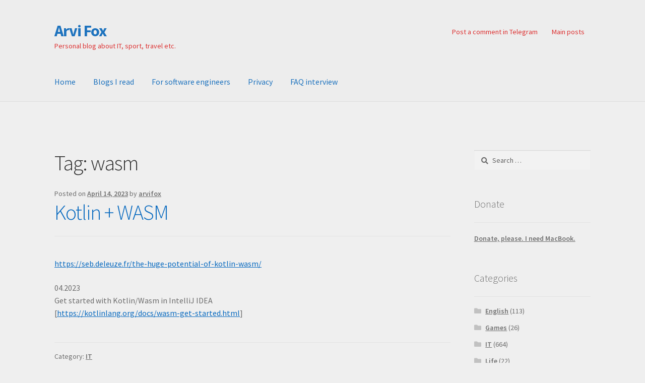

--- FILE ---
content_type: text/html; charset=UTF-8
request_url: http://www.arvifox.com/tag/wasm/
body_size: 11150
content:
<!doctype html>
<html lang="en-US">
<head>
<meta charset="UTF-8">
<meta name="viewport" content="width=device-width, initial-scale=1">
<link rel="profile" href="http://gmpg.org/xfn/11">
<link rel="pingback" href="http://www.arvifox.com/xmlrpc.php">

<title>wasm &#8211; Arvi Fox</title>
<meta name='robots' content='max-image-preview:large' />
	<style>img:is([sizes="auto" i], [sizes^="auto," i]) { contain-intrinsic-size: 3000px 1500px }</style>
	<link rel='dns-prefetch' href='//fonts.googleapis.com' />
<link rel="alternate" type="application/rss+xml" title="Arvi Fox &raquo; Feed" href="http://www.arvifox.com/feed/" />
<link rel="alternate" type="application/rss+xml" title="Arvi Fox &raquo; Comments Feed" href="http://www.arvifox.com/comments/feed/" />
<link rel="alternate" type="application/rss+xml" title="Arvi Fox &raquo; wasm Tag Feed" href="http://www.arvifox.com/tag/wasm/feed/" />
<script>
window._wpemojiSettings = {"baseUrl":"https:\/\/s.w.org\/images\/core\/emoji\/16.0.1\/72x72\/","ext":".png","svgUrl":"https:\/\/s.w.org\/images\/core\/emoji\/16.0.1\/svg\/","svgExt":".svg","source":{"concatemoji":"http:\/\/www.arvifox.com\/wp-includes\/js\/wp-emoji-release.min.js?ver=6.8.3"}};
/*! This file is auto-generated */
!function(s,n){var o,i,e;function c(e){try{var t={supportTests:e,timestamp:(new Date).valueOf()};sessionStorage.setItem(o,JSON.stringify(t))}catch(e){}}function p(e,t,n){e.clearRect(0,0,e.canvas.width,e.canvas.height),e.fillText(t,0,0);var t=new Uint32Array(e.getImageData(0,0,e.canvas.width,e.canvas.height).data),a=(e.clearRect(0,0,e.canvas.width,e.canvas.height),e.fillText(n,0,0),new Uint32Array(e.getImageData(0,0,e.canvas.width,e.canvas.height).data));return t.every(function(e,t){return e===a[t]})}function u(e,t){e.clearRect(0,0,e.canvas.width,e.canvas.height),e.fillText(t,0,0);for(var n=e.getImageData(16,16,1,1),a=0;a<n.data.length;a++)if(0!==n.data[a])return!1;return!0}function f(e,t,n,a){switch(t){case"flag":return n(e,"\ud83c\udff3\ufe0f\u200d\u26a7\ufe0f","\ud83c\udff3\ufe0f\u200b\u26a7\ufe0f")?!1:!n(e,"\ud83c\udde8\ud83c\uddf6","\ud83c\udde8\u200b\ud83c\uddf6")&&!n(e,"\ud83c\udff4\udb40\udc67\udb40\udc62\udb40\udc65\udb40\udc6e\udb40\udc67\udb40\udc7f","\ud83c\udff4\u200b\udb40\udc67\u200b\udb40\udc62\u200b\udb40\udc65\u200b\udb40\udc6e\u200b\udb40\udc67\u200b\udb40\udc7f");case"emoji":return!a(e,"\ud83e\udedf")}return!1}function g(e,t,n,a){var r="undefined"!=typeof WorkerGlobalScope&&self instanceof WorkerGlobalScope?new OffscreenCanvas(300,150):s.createElement("canvas"),o=r.getContext("2d",{willReadFrequently:!0}),i=(o.textBaseline="top",o.font="600 32px Arial",{});return e.forEach(function(e){i[e]=t(o,e,n,a)}),i}function t(e){var t=s.createElement("script");t.src=e,t.defer=!0,s.head.appendChild(t)}"undefined"!=typeof Promise&&(o="wpEmojiSettingsSupports",i=["flag","emoji"],n.supports={everything:!0,everythingExceptFlag:!0},e=new Promise(function(e){s.addEventListener("DOMContentLoaded",e,{once:!0})}),new Promise(function(t){var n=function(){try{var e=JSON.parse(sessionStorage.getItem(o));if("object"==typeof e&&"number"==typeof e.timestamp&&(new Date).valueOf()<e.timestamp+604800&&"object"==typeof e.supportTests)return e.supportTests}catch(e){}return null}();if(!n){if("undefined"!=typeof Worker&&"undefined"!=typeof OffscreenCanvas&&"undefined"!=typeof URL&&URL.createObjectURL&&"undefined"!=typeof Blob)try{var e="postMessage("+g.toString()+"("+[JSON.stringify(i),f.toString(),p.toString(),u.toString()].join(",")+"));",a=new Blob([e],{type:"text/javascript"}),r=new Worker(URL.createObjectURL(a),{name:"wpTestEmojiSupports"});return void(r.onmessage=function(e){c(n=e.data),r.terminate(),t(n)})}catch(e){}c(n=g(i,f,p,u))}t(n)}).then(function(e){for(var t in e)n.supports[t]=e[t],n.supports.everything=n.supports.everything&&n.supports[t],"flag"!==t&&(n.supports.everythingExceptFlag=n.supports.everythingExceptFlag&&n.supports[t]);n.supports.everythingExceptFlag=n.supports.everythingExceptFlag&&!n.supports.flag,n.DOMReady=!1,n.readyCallback=function(){n.DOMReady=!0}}).then(function(){return e}).then(function(){var e;n.supports.everything||(n.readyCallback(),(e=n.source||{}).concatemoji?t(e.concatemoji):e.wpemoji&&e.twemoji&&(t(e.twemoji),t(e.wpemoji)))}))}((window,document),window._wpemojiSettings);
</script>
<style id='wp-emoji-styles-inline-css'>

	img.wp-smiley, img.emoji {
		display: inline !important;
		border: none !important;
		box-shadow: none !important;
		height: 1em !important;
		width: 1em !important;
		margin: 0 0.07em !important;
		vertical-align: -0.1em !important;
		background: none !important;
		padding: 0 !important;
	}
</style>
<link rel='stylesheet' id='wp-block-library-css' href='http://www.arvifox.com/wp-includes/css/dist/block-library/style.min.css?ver=6.8.3' media='all' />
<style id='wp-block-library-theme-inline-css'>
.wp-block-audio :where(figcaption){color:#555;font-size:13px;text-align:center}.is-dark-theme .wp-block-audio :where(figcaption){color:#ffffffa6}.wp-block-audio{margin:0 0 1em}.wp-block-code{border:1px solid #ccc;border-radius:4px;font-family:Menlo,Consolas,monaco,monospace;padding:.8em 1em}.wp-block-embed :where(figcaption){color:#555;font-size:13px;text-align:center}.is-dark-theme .wp-block-embed :where(figcaption){color:#ffffffa6}.wp-block-embed{margin:0 0 1em}.blocks-gallery-caption{color:#555;font-size:13px;text-align:center}.is-dark-theme .blocks-gallery-caption{color:#ffffffa6}:root :where(.wp-block-image figcaption){color:#555;font-size:13px;text-align:center}.is-dark-theme :root :where(.wp-block-image figcaption){color:#ffffffa6}.wp-block-image{margin:0 0 1em}.wp-block-pullquote{border-bottom:4px solid;border-top:4px solid;color:currentColor;margin-bottom:1.75em}.wp-block-pullquote cite,.wp-block-pullquote footer,.wp-block-pullquote__citation{color:currentColor;font-size:.8125em;font-style:normal;text-transform:uppercase}.wp-block-quote{border-left:.25em solid;margin:0 0 1.75em;padding-left:1em}.wp-block-quote cite,.wp-block-quote footer{color:currentColor;font-size:.8125em;font-style:normal;position:relative}.wp-block-quote:where(.has-text-align-right){border-left:none;border-right:.25em solid;padding-left:0;padding-right:1em}.wp-block-quote:where(.has-text-align-center){border:none;padding-left:0}.wp-block-quote.is-large,.wp-block-quote.is-style-large,.wp-block-quote:where(.is-style-plain){border:none}.wp-block-search .wp-block-search__label{font-weight:700}.wp-block-search__button{border:1px solid #ccc;padding:.375em .625em}:where(.wp-block-group.has-background){padding:1.25em 2.375em}.wp-block-separator.has-css-opacity{opacity:.4}.wp-block-separator{border:none;border-bottom:2px solid;margin-left:auto;margin-right:auto}.wp-block-separator.has-alpha-channel-opacity{opacity:1}.wp-block-separator:not(.is-style-wide):not(.is-style-dots){width:100px}.wp-block-separator.has-background:not(.is-style-dots){border-bottom:none;height:1px}.wp-block-separator.has-background:not(.is-style-wide):not(.is-style-dots){height:2px}.wp-block-table{margin:0 0 1em}.wp-block-table td,.wp-block-table th{word-break:normal}.wp-block-table :where(figcaption){color:#555;font-size:13px;text-align:center}.is-dark-theme .wp-block-table :where(figcaption){color:#ffffffa6}.wp-block-video :where(figcaption){color:#555;font-size:13px;text-align:center}.is-dark-theme .wp-block-video :where(figcaption){color:#ffffffa6}.wp-block-video{margin:0 0 1em}:root :where(.wp-block-template-part.has-background){margin-bottom:0;margin-top:0;padding:1.25em 2.375em}
</style>
<style id='classic-theme-styles-inline-css'>
/*! This file is auto-generated */
.wp-block-button__link{color:#fff;background-color:#32373c;border-radius:9999px;box-shadow:none;text-decoration:none;padding:calc(.667em + 2px) calc(1.333em + 2px);font-size:1.125em}.wp-block-file__button{background:#32373c;color:#fff;text-decoration:none}
</style>
<link rel='stylesheet' id='storefront-gutenberg-blocks-css' href='http://www.arvifox.com/wp-content/themes/storefront/assets/css/base/gutenberg-blocks.css?ver=4.6.1' media='all' />
<style id='storefront-gutenberg-blocks-inline-css'>

				.wp-block-button__link:not(.has-text-color) {
					color: #333333;
				}

				.wp-block-button__link:not(.has-text-color):hover,
				.wp-block-button__link:not(.has-text-color):focus,
				.wp-block-button__link:not(.has-text-color):active {
					color: #333333;
				}

				.wp-block-button__link:not(.has-background) {
					background-color: #eeeeee;
				}

				.wp-block-button__link:not(.has-background):hover,
				.wp-block-button__link:not(.has-background):focus,
				.wp-block-button__link:not(.has-background):active {
					border-color: #d5d5d5;
					background-color: #d5d5d5;
				}

				.wc-block-grid__products .wc-block-grid__product .wp-block-button__link {
					background-color: #eeeeee;
					border-color: #eeeeee;
					color: #333333;
				}

				.wp-block-quote footer,
				.wp-block-quote cite,
				.wp-block-quote__citation {
					color: #6d6d6d;
				}

				.wp-block-pullquote cite,
				.wp-block-pullquote footer,
				.wp-block-pullquote__citation {
					color: #6d6d6d;
				}

				.wp-block-image figcaption {
					color: #6d6d6d;
				}

				.wp-block-separator.is-style-dots::before {
					color: #333333;
				}

				.wp-block-file a.wp-block-file__button {
					color: #333333;
					background-color: #eeeeee;
					border-color: #eeeeee;
				}

				.wp-block-file a.wp-block-file__button:hover,
				.wp-block-file a.wp-block-file__button:focus,
				.wp-block-file a.wp-block-file__button:active {
					color: #333333;
					background-color: #d5d5d5;
				}

				.wp-block-code,
				.wp-block-preformatted pre {
					color: #6d6d6d;
				}

				.wp-block-table:not( .has-background ):not( .is-style-stripes ) tbody tr:nth-child(2n) td {
					background-color: #ededed;
				}

				.wp-block-cover .wp-block-cover__inner-container h1:not(.has-text-color),
				.wp-block-cover .wp-block-cover__inner-container h2:not(.has-text-color),
				.wp-block-cover .wp-block-cover__inner-container h3:not(.has-text-color),
				.wp-block-cover .wp-block-cover__inner-container h4:not(.has-text-color),
				.wp-block-cover .wp-block-cover__inner-container h5:not(.has-text-color),
				.wp-block-cover .wp-block-cover__inner-container h6:not(.has-text-color) {
					color: #000000;
				}

				.wc-block-components-price-slider__range-input-progress,
				.rtl .wc-block-components-price-slider__range-input-progress {
					--range-color: #0769bf;
				}

				/* Target only IE11 */
				@media all and (-ms-high-contrast: none), (-ms-high-contrast: active) {
					.wc-block-components-price-slider__range-input-progress {
						background: #0769bf;
					}
				}

				.wc-block-components-button:not(.is-link) {
					background-color: #333333;
					color: #ffffff;
				}

				.wc-block-components-button:not(.is-link):hover,
				.wc-block-components-button:not(.is-link):focus,
				.wc-block-components-button:not(.is-link):active {
					background-color: #1a1a1a;
					color: #ffffff;
				}

				.wc-block-components-button:not(.is-link):disabled {
					background-color: #333333;
					color: #ffffff;
				}

				.wc-block-cart__submit-container {
					background-color: #efefef;
				}

				.wc-block-cart__submit-container::before {
					color: rgba(204,204,204,0.5);
				}

				.wc-block-components-order-summary-item__quantity {
					background-color: #efefef;
					border-color: #6d6d6d;
					box-shadow: 0 0 0 2px #efefef;
					color: #6d6d6d;
				}
			
</style>
<style id='global-styles-inline-css'>
:root{--wp--preset--aspect-ratio--square: 1;--wp--preset--aspect-ratio--4-3: 4/3;--wp--preset--aspect-ratio--3-4: 3/4;--wp--preset--aspect-ratio--3-2: 3/2;--wp--preset--aspect-ratio--2-3: 2/3;--wp--preset--aspect-ratio--16-9: 16/9;--wp--preset--aspect-ratio--9-16: 9/16;--wp--preset--color--black: #000000;--wp--preset--color--cyan-bluish-gray: #abb8c3;--wp--preset--color--white: #ffffff;--wp--preset--color--pale-pink: #f78da7;--wp--preset--color--vivid-red: #cf2e2e;--wp--preset--color--luminous-vivid-orange: #ff6900;--wp--preset--color--luminous-vivid-amber: #fcb900;--wp--preset--color--light-green-cyan: #7bdcb5;--wp--preset--color--vivid-green-cyan: #00d084;--wp--preset--color--pale-cyan-blue: #8ed1fc;--wp--preset--color--vivid-cyan-blue: #0693e3;--wp--preset--color--vivid-purple: #9b51e0;--wp--preset--gradient--vivid-cyan-blue-to-vivid-purple: linear-gradient(135deg,rgba(6,147,227,1) 0%,rgb(155,81,224) 100%);--wp--preset--gradient--light-green-cyan-to-vivid-green-cyan: linear-gradient(135deg,rgb(122,220,180) 0%,rgb(0,208,130) 100%);--wp--preset--gradient--luminous-vivid-amber-to-luminous-vivid-orange: linear-gradient(135deg,rgba(252,185,0,1) 0%,rgba(255,105,0,1) 100%);--wp--preset--gradient--luminous-vivid-orange-to-vivid-red: linear-gradient(135deg,rgba(255,105,0,1) 0%,rgb(207,46,46) 100%);--wp--preset--gradient--very-light-gray-to-cyan-bluish-gray: linear-gradient(135deg,rgb(238,238,238) 0%,rgb(169,184,195) 100%);--wp--preset--gradient--cool-to-warm-spectrum: linear-gradient(135deg,rgb(74,234,220) 0%,rgb(151,120,209) 20%,rgb(207,42,186) 40%,rgb(238,44,130) 60%,rgb(251,105,98) 80%,rgb(254,248,76) 100%);--wp--preset--gradient--blush-light-purple: linear-gradient(135deg,rgb(255,206,236) 0%,rgb(152,150,240) 100%);--wp--preset--gradient--blush-bordeaux: linear-gradient(135deg,rgb(254,205,165) 0%,rgb(254,45,45) 50%,rgb(107,0,62) 100%);--wp--preset--gradient--luminous-dusk: linear-gradient(135deg,rgb(255,203,112) 0%,rgb(199,81,192) 50%,rgb(65,88,208) 100%);--wp--preset--gradient--pale-ocean: linear-gradient(135deg,rgb(255,245,203) 0%,rgb(182,227,212) 50%,rgb(51,167,181) 100%);--wp--preset--gradient--electric-grass: linear-gradient(135deg,rgb(202,248,128) 0%,rgb(113,206,126) 100%);--wp--preset--gradient--midnight: linear-gradient(135deg,rgb(2,3,129) 0%,rgb(40,116,252) 100%);--wp--preset--font-size--small: 14px;--wp--preset--font-size--medium: 23px;--wp--preset--font-size--large: 26px;--wp--preset--font-size--x-large: 42px;--wp--preset--font-size--normal: 16px;--wp--preset--font-size--huge: 37px;--wp--preset--spacing--20: 0.44rem;--wp--preset--spacing--30: 0.67rem;--wp--preset--spacing--40: 1rem;--wp--preset--spacing--50: 1.5rem;--wp--preset--spacing--60: 2.25rem;--wp--preset--spacing--70: 3.38rem;--wp--preset--spacing--80: 5.06rem;--wp--preset--shadow--natural: 6px 6px 9px rgba(0, 0, 0, 0.2);--wp--preset--shadow--deep: 12px 12px 50px rgba(0, 0, 0, 0.4);--wp--preset--shadow--sharp: 6px 6px 0px rgba(0, 0, 0, 0.2);--wp--preset--shadow--outlined: 6px 6px 0px -3px rgba(255, 255, 255, 1), 6px 6px rgba(0, 0, 0, 1);--wp--preset--shadow--crisp: 6px 6px 0px rgba(0, 0, 0, 1);}:root :where(.is-layout-flow) > :first-child{margin-block-start: 0;}:root :where(.is-layout-flow) > :last-child{margin-block-end: 0;}:root :where(.is-layout-flow) > *{margin-block-start: 24px;margin-block-end: 0;}:root :where(.is-layout-constrained) > :first-child{margin-block-start: 0;}:root :where(.is-layout-constrained) > :last-child{margin-block-end: 0;}:root :where(.is-layout-constrained) > *{margin-block-start: 24px;margin-block-end: 0;}:root :where(.is-layout-flex){gap: 24px;}:root :where(.is-layout-grid){gap: 24px;}body .is-layout-flex{display: flex;}.is-layout-flex{flex-wrap: wrap;align-items: center;}.is-layout-flex > :is(*, div){margin: 0;}body .is-layout-grid{display: grid;}.is-layout-grid > :is(*, div){margin: 0;}.has-black-color{color: var(--wp--preset--color--black) !important;}.has-cyan-bluish-gray-color{color: var(--wp--preset--color--cyan-bluish-gray) !important;}.has-white-color{color: var(--wp--preset--color--white) !important;}.has-pale-pink-color{color: var(--wp--preset--color--pale-pink) !important;}.has-vivid-red-color{color: var(--wp--preset--color--vivid-red) !important;}.has-luminous-vivid-orange-color{color: var(--wp--preset--color--luminous-vivid-orange) !important;}.has-luminous-vivid-amber-color{color: var(--wp--preset--color--luminous-vivid-amber) !important;}.has-light-green-cyan-color{color: var(--wp--preset--color--light-green-cyan) !important;}.has-vivid-green-cyan-color{color: var(--wp--preset--color--vivid-green-cyan) !important;}.has-pale-cyan-blue-color{color: var(--wp--preset--color--pale-cyan-blue) !important;}.has-vivid-cyan-blue-color{color: var(--wp--preset--color--vivid-cyan-blue) !important;}.has-vivid-purple-color{color: var(--wp--preset--color--vivid-purple) !important;}.has-black-background-color{background-color: var(--wp--preset--color--black) !important;}.has-cyan-bluish-gray-background-color{background-color: var(--wp--preset--color--cyan-bluish-gray) !important;}.has-white-background-color{background-color: var(--wp--preset--color--white) !important;}.has-pale-pink-background-color{background-color: var(--wp--preset--color--pale-pink) !important;}.has-vivid-red-background-color{background-color: var(--wp--preset--color--vivid-red) !important;}.has-luminous-vivid-orange-background-color{background-color: var(--wp--preset--color--luminous-vivid-orange) !important;}.has-luminous-vivid-amber-background-color{background-color: var(--wp--preset--color--luminous-vivid-amber) !important;}.has-light-green-cyan-background-color{background-color: var(--wp--preset--color--light-green-cyan) !important;}.has-vivid-green-cyan-background-color{background-color: var(--wp--preset--color--vivid-green-cyan) !important;}.has-pale-cyan-blue-background-color{background-color: var(--wp--preset--color--pale-cyan-blue) !important;}.has-vivid-cyan-blue-background-color{background-color: var(--wp--preset--color--vivid-cyan-blue) !important;}.has-vivid-purple-background-color{background-color: var(--wp--preset--color--vivid-purple) !important;}.has-black-border-color{border-color: var(--wp--preset--color--black) !important;}.has-cyan-bluish-gray-border-color{border-color: var(--wp--preset--color--cyan-bluish-gray) !important;}.has-white-border-color{border-color: var(--wp--preset--color--white) !important;}.has-pale-pink-border-color{border-color: var(--wp--preset--color--pale-pink) !important;}.has-vivid-red-border-color{border-color: var(--wp--preset--color--vivid-red) !important;}.has-luminous-vivid-orange-border-color{border-color: var(--wp--preset--color--luminous-vivid-orange) !important;}.has-luminous-vivid-amber-border-color{border-color: var(--wp--preset--color--luminous-vivid-amber) !important;}.has-light-green-cyan-border-color{border-color: var(--wp--preset--color--light-green-cyan) !important;}.has-vivid-green-cyan-border-color{border-color: var(--wp--preset--color--vivid-green-cyan) !important;}.has-pale-cyan-blue-border-color{border-color: var(--wp--preset--color--pale-cyan-blue) !important;}.has-vivid-cyan-blue-border-color{border-color: var(--wp--preset--color--vivid-cyan-blue) !important;}.has-vivid-purple-border-color{border-color: var(--wp--preset--color--vivid-purple) !important;}.has-vivid-cyan-blue-to-vivid-purple-gradient-background{background: var(--wp--preset--gradient--vivid-cyan-blue-to-vivid-purple) !important;}.has-light-green-cyan-to-vivid-green-cyan-gradient-background{background: var(--wp--preset--gradient--light-green-cyan-to-vivid-green-cyan) !important;}.has-luminous-vivid-amber-to-luminous-vivid-orange-gradient-background{background: var(--wp--preset--gradient--luminous-vivid-amber-to-luminous-vivid-orange) !important;}.has-luminous-vivid-orange-to-vivid-red-gradient-background{background: var(--wp--preset--gradient--luminous-vivid-orange-to-vivid-red) !important;}.has-very-light-gray-to-cyan-bluish-gray-gradient-background{background: var(--wp--preset--gradient--very-light-gray-to-cyan-bluish-gray) !important;}.has-cool-to-warm-spectrum-gradient-background{background: var(--wp--preset--gradient--cool-to-warm-spectrum) !important;}.has-blush-light-purple-gradient-background{background: var(--wp--preset--gradient--blush-light-purple) !important;}.has-blush-bordeaux-gradient-background{background: var(--wp--preset--gradient--blush-bordeaux) !important;}.has-luminous-dusk-gradient-background{background: var(--wp--preset--gradient--luminous-dusk) !important;}.has-pale-ocean-gradient-background{background: var(--wp--preset--gradient--pale-ocean) !important;}.has-electric-grass-gradient-background{background: var(--wp--preset--gradient--electric-grass) !important;}.has-midnight-gradient-background{background: var(--wp--preset--gradient--midnight) !important;}.has-small-font-size{font-size: var(--wp--preset--font-size--small) !important;}.has-medium-font-size{font-size: var(--wp--preset--font-size--medium) !important;}.has-large-font-size{font-size: var(--wp--preset--font-size--large) !important;}.has-x-large-font-size{font-size: var(--wp--preset--font-size--x-large) !important;}
:root :where(.wp-block-pullquote){font-size: 1.5em;line-height: 1.6;}
</style>
<link rel='stylesheet' id='storefront-style-css' href='http://www.arvifox.com/wp-content/themes/storefront/style.css?ver=4.6.1' media='all' />
<style id='storefront-style-inline-css'>

			.main-navigation ul li a,
			.site-title a,
			ul.menu li a,
			.site-branding h1 a,
			button.menu-toggle,
			button.menu-toggle:hover,
			.handheld-navigation .dropdown-toggle {
				color: #1e73be;
			}

			button.menu-toggle,
			button.menu-toggle:hover {
				border-color: #1e73be;
			}

			.main-navigation ul li a:hover,
			.main-navigation ul li:hover > a,
			.site-title a:hover,
			.site-header ul.menu li.current-menu-item > a {
				color: #5fb4ff;
			}

			table:not( .has-background ) th {
				background-color: #e8e8e8;
			}

			table:not( .has-background ) tbody td {
				background-color: #ededed;
			}

			table:not( .has-background ) tbody tr:nth-child(2n) td,
			fieldset,
			fieldset legend {
				background-color: #ebebeb;
			}

			.site-header,
			.secondary-navigation ul ul,
			.main-navigation ul.menu > li.menu-item-has-children:after,
			.secondary-navigation ul.menu ul,
			.storefront-handheld-footer-bar,
			.storefront-handheld-footer-bar ul li > a,
			.storefront-handheld-footer-bar ul li.search .site-search,
			button.menu-toggle,
			button.menu-toggle:hover {
				background-color: #ededed;
			}

			p.site-description,
			.site-header,
			.storefront-handheld-footer-bar {
				color: #dd3333;
			}

			button.menu-toggle:after,
			button.menu-toggle:before,
			button.menu-toggle span:before {
				background-color: #1e73be;
			}

			h1, h2, h3, h4, h5, h6, .wc-block-grid__product-title {
				color: #333333;
			}

			.widget h1 {
				border-bottom-color: #333333;
			}

			body,
			.secondary-navigation a {
				color: #6d6d6d;
			}

			.widget-area .widget a,
			.hentry .entry-header .posted-on a,
			.hentry .entry-header .post-author a,
			.hentry .entry-header .post-comments a,
			.hentry .entry-header .byline a {
				color: #727272;
			}

			a {
				color: #0769bf;
			}

			a:focus,
			button:focus,
			.button.alt:focus,
			input:focus,
			textarea:focus,
			input[type="button"]:focus,
			input[type="reset"]:focus,
			input[type="submit"]:focus,
			input[type="email"]:focus,
			input[type="tel"]:focus,
			input[type="url"]:focus,
			input[type="password"]:focus,
			input[type="search"]:focus {
				outline-color: #0769bf;
			}

			button, input[type="button"], input[type="reset"], input[type="submit"], .button, .widget a.button {
				background-color: #eeeeee;
				border-color: #eeeeee;
				color: #333333;
			}

			button:hover, input[type="button"]:hover, input[type="reset"]:hover, input[type="submit"]:hover, .button:hover, .widget a.button:hover {
				background-color: #d5d5d5;
				border-color: #d5d5d5;
				color: #333333;
			}

			button.alt, input[type="button"].alt, input[type="reset"].alt, input[type="submit"].alt, .button.alt, .widget-area .widget a.button.alt {
				background-color: #333333;
				border-color: #333333;
				color: #ffffff;
			}

			button.alt:hover, input[type="button"].alt:hover, input[type="reset"].alt:hover, input[type="submit"].alt:hover, .button.alt:hover, .widget-area .widget a.button.alt:hover {
				background-color: #1a1a1a;
				border-color: #1a1a1a;
				color: #ffffff;
			}

			.pagination .page-numbers li .page-numbers.current {
				background-color: #d6d6d6;
				color: #636363;
			}

			#comments .comment-list .comment-content .comment-text {
				background-color: #e8e8e8;
			}

			.site-footer {
				background-color: #f0f0f0;
				color: #6d6d6d;
			}

			.site-footer a:not(.button):not(.components-button) {
				color: #333333;
			}

			.site-footer .storefront-handheld-footer-bar a:not(.button):not(.components-button) {
				color: #1e73be;
			}

			.site-footer h1, .site-footer h2, .site-footer h3, .site-footer h4, .site-footer h5, .site-footer h6, .site-footer .widget .widget-title, .site-footer .widget .widgettitle {
				color: #333333;
			}

			.page-template-template-homepage.has-post-thumbnail .type-page.has-post-thumbnail .entry-title {
				color: #000000;
			}

			.page-template-template-homepage.has-post-thumbnail .type-page.has-post-thumbnail .entry-content {
				color: #000000;
			}

			@media screen and ( min-width: 768px ) {
				.secondary-navigation ul.menu a:hover {
					color: #f64c4c;
				}

				.secondary-navigation ul.menu a {
					color: #dd3333;
				}

				.main-navigation ul.menu ul.sub-menu,
				.main-navigation ul.nav-menu ul.children {
					background-color: #dedede;
				}

				.site-header {
					border-bottom-color: #dedede;
				}
			}
</style>
<link rel='stylesheet' id='storefront-icons-css' href='http://www.arvifox.com/wp-content/themes/storefront/assets/css/base/icons.css?ver=4.6.1' media='all' />
<link rel='stylesheet' id='storefront-fonts-css' href='https://fonts.googleapis.com/css?family=Source+Sans+Pro%3A400%2C300%2C300italic%2C400italic%2C600%2C700%2C900&#038;subset=latin%2Clatin-ext&#038;ver=4.6.1' media='all' />
<link rel="https://api.w.org/" href="http://www.arvifox.com/wp-json/" /><link rel="alternate" title="JSON" type="application/json" href="http://www.arvifox.com/wp-json/wp/v2/tags/130" /><link rel="EditURI" type="application/rsd+xml" title="RSD" href="http://www.arvifox.com/xmlrpc.php?rsd" />
<meta name="generator" content="WordPress 6.8.3" />
<style>.recentcomments a{display:inline !important;padding:0 !important;margin:0 !important;}</style><style id="custom-background-css">
body.custom-background { background-color: #efefef; }
</style>
	<link rel="icon" href="http://www.arvifox.com/wp-content/uploads/2017/12/cropped-ic_launcher-32x32.png" sizes="32x32" />
<link rel="icon" href="http://www.arvifox.com/wp-content/uploads/2017/12/cropped-ic_launcher-192x192.png" sizes="192x192" />
<link rel="apple-touch-icon" href="http://www.arvifox.com/wp-content/uploads/2017/12/cropped-ic_launcher-180x180.png" />
<meta name="msapplication-TileImage" content="http://www.arvifox.com/wp-content/uploads/2017/12/cropped-ic_launcher-270x270.png" />
</head>

<body class="archive tag tag-wasm tag-130 custom-background wp-embed-responsive wp-theme-storefront no-wc-breadcrumb storefront-secondary-navigation storefront-align-wide right-sidebar">



<div id="page" class="hfeed site">
	
	<header id="masthead" class="site-header" role="banner" style="">

		<div class="col-full">		<a class="skip-link screen-reader-text" href="#site-navigation">Skip to navigation</a>
		<a class="skip-link screen-reader-text" href="#content">Skip to content</a>
				<div class="site-branding">
			<div class="beta site-title"><a href="http://www.arvifox.com/" rel="home">Arvi Fox</a></div><p class="site-description">Personal blog about IT, sport, travel etc.</p>		</div>
					<nav class="secondary-navigation" role="navigation" aria-label="Secondary Navigation">
				<div class="menu-social-container"><ul id="menu-social" class="menu"><li id="menu-item-5191" class="menu-item menu-item-type-custom menu-item-object-custom menu-item-5191"><a href="https://t.me/arvidroid">Post a comment in Telegram</a></li>
<li id="menu-item-4639" class="menu-item menu-item-type-post_type menu-item-object-post menu-item-4639"><a href="http://www.arvifox.com/2000/07/20/main-posts/">Main posts</a></li>
</ul></div>			</nav><!-- #site-navigation -->
			</div><div class="storefront-primary-navigation"><div class="col-full">		<nav id="site-navigation" class="main-navigation" role="navigation" aria-label="Primary Navigation">
		<button id="site-navigation-menu-toggle" class="menu-toggle" aria-controls="site-navigation" aria-expanded="false"><span>Menu</span></button>
			<div class="primary-navigation"><ul id="menu-first" class="menu"><li id="menu-item-1466" class="menu-item menu-item-type-custom menu-item-object-custom menu-item-home menu-item-1466"><a href="http://www.arvifox.com">Home</a></li>
<li id="menu-item-1467" class="menu-item menu-item-type-post_type menu-item-object-page menu-item-1467"><a href="http://www.arvifox.com/im-reading/">Blogs I read</a></li>
<li id="menu-item-4577" class="menu-item menu-item-type-post_type menu-item-object-page menu-item-4577"><a href="http://www.arvifox.com/for-software-engineers/">For software engineers</a></li>
<li id="menu-item-6182" class="menu-item menu-item-type-post_type menu-item-object-page menu-item-privacy-policy menu-item-6182"><a rel="privacy-policy" href="http://www.arvifox.com/privacy/">Privacy</a></li>
<li id="menu-item-6201" class="menu-item menu-item-type-post_type menu-item-object-page menu-item-6201"><a href="http://www.arvifox.com/faq-interview/">FAQ interview</a></li>
</ul></div><div class="menu"><ul>
<li ><a href="http://www.arvifox.com/">Home</a></li><li class="page_item page-item-253"><a href="http://www.arvifox.com/im-reading/">Blogs I read</a></li>
<li class="page_item page-item-6200"><a href="http://www.arvifox.com/faq-interview/">FAQ interview</a></li>
<li class="page_item page-item-4576"><a href="http://www.arvifox.com/for-software-engineers/">For software engineers</a></li>
<li class="page_item page-item-6181"><a href="http://www.arvifox.com/privacy/">Privacy</a></li>
</ul></div>
		</nav><!-- #site-navigation -->
		</div></div>
	</header><!-- #masthead -->

			<div class="header-widget-region" role="complementary">
			<div class="col-full">
				<div id="custom_html-10" class="widget_text widget widget_custom_html"><div class="textwidget custom-html-widget"><!-- Yandex.Metrika counter -->
<script type="text/javascript" >
   (function(m,e,t,r,i,k,a){m[i]=m[i]||function(){(m[i].a=m[i].a||[]).push(arguments)};
   m[i].l=1*new Date();k=e.createElement(t),a=e.getElementsByTagName(t)[0],k.async=1,k.src=r,a.parentNode.insertBefore(k,a)})
   (window, document, "script", "https://mc.yandex.ru/metrika/tag.js", "ym");

   ym(22118890, "init", {
        clickmap:true,
        trackLinks:true,
        accurateTrackBounce:true,
        webvisor:true
   });
</script>
<noscript><div><img src="https://mc.yandex.ru/watch/22118890" style="position:absolute; left:-9999px;" alt="" /></div></noscript>
<!-- /Yandex.Metrika counter --></div></div>			</div>
		</div>
			
	<div id="content" class="site-content" tabindex="-1">
		<div class="col-full">

		
	<div id="primary" class="content-area">
		<main id="main" class="site-main" role="main">

		
			<header class="page-header">
				<h1 class="page-title">Tag: <span>wasm</span></h1>			</header><!-- .page-header -->

			
<article id="post-6040" class="post-6040 post type-post status-publish format-standard hentry category-it tag-kotlin tag-wasm">

			<header class="entry-header">
		
			<span class="posted-on">Posted on <a href="http://www.arvifox.com/2023/04/14/kotlin-wasm/" rel="bookmark"><time class="entry-date published" datetime="2023-04-14T12:16:00+03:00">April 14, 2023</time><time class="updated" datetime="2023-05-01T21:48:31+03:00">May 1, 2023</time></a></span> <span class="post-author">by <a href="http://www.arvifox.com/author/arvifox/" rel="author">arvifox</a></span> <h2 class="alpha entry-title"><a href="http://www.arvifox.com/2023/04/14/kotlin-wasm/" rel="bookmark">Kotlin + WASM</a></h2>		</header><!-- .entry-header -->
				<div class="entry-content">
		
<p><a href="https://seb.deleuze.fr/the-huge-potential-of-kotlin-wasm/">https://seb.deleuze.fr/the-huge-potential-of-kotlin-wasm/</a></p>



<p>04.2023<br>Get started with Kotlin/Wasm in IntelliJ IDEA<br>[<a href="https://kotlinlang.org/docs/wasm-get-started.html" target="_blank" rel="noreferrer noopener">https://kotlinlang.org/docs/wasm-get-started.html</a>]</p>
		</div><!-- .entry-content -->
		
		<aside class="entry-taxonomy">
						<div class="cat-links">
				Category: <a href="http://www.arvifox.com/category/it/" rel="category tag">IT</a>			</div>
			
						<div class="tags-links">
				Tags: <a href="http://www.arvifox.com/tag/kotlin/" rel="tag">kotlin</a>, <a href="http://www.arvifox.com/tag/wasm/" rel="tag">wasm</a>			</div>
					</aside>

		
</article><!-- #post-## -->

		</main><!-- #main -->
	</div><!-- #primary -->


<div id="secondary" class="widget-area" role="complementary">
	<div id="search-2" class="widget widget_search"><form role="search" method="get" class="search-form" action="http://www.arvifox.com/">
				<label>
					<span class="screen-reader-text">Search for:</span>
					<input type="search" class="search-field" placeholder="Search &hellip;" value="" name="s" />
				</label>
				<input type="submit" class="search-submit" value="Search" />
			</form></div><div id="custom_html-5" class="widget_text widget widget_custom_html"><span class="gamma widget-title">Donate</span><div class="textwidget custom-html-widget"><a href="http://www.paypal.me/arvifox">Donate, please. I need MacBook.</a></div></div><div id="categories-5" class="widget widget_categories"><span class="gamma widget-title">Categories</span>
			<ul>
					<li class="cat-item cat-item-2"><a href="http://www.arvifox.com/category/english/">English</a> (113)
</li>
	<li class="cat-item cat-item-1"><a href="http://www.arvifox.com/category/gta-5/">Games</a> (26)
</li>
	<li class="cat-item cat-item-3"><a href="http://www.arvifox.com/category/it/">IT</a> (664)
</li>
	<li class="cat-item cat-item-144"><a href="http://www.arvifox.com/category/life/">Life</a> (22)
</li>
			</ul>

			</div><div id="tag_cloud-2" class="widget widget_tag_cloud"><span class="gamma widget-title">Tag cloud</span><div class="tagcloud"><a href="http://www.arvifox.com/tag/agile/" class="tag-cloud-link tag-link-29 tag-link-position-1" style="font-size: 8pt;" aria-label="agile (4 items)">agile</a>
<a href="http://www.arvifox.com/tag/ai-ml-bigdata/" class="tag-cloud-link tag-link-88 tag-link-position-2" style="font-size: 13.344086021505pt;" aria-label="AI / ML / BigData / AR / VR / Computer vision (25 items)">AI / ML / BigData / AR / VR / Computer vision</a>
<a href="http://www.arvifox.com/tag/algorithms/" class="tag-cloud-link tag-link-57 tag-link-position-3" style="font-size: 12.817204301075pt;" aria-label="algorithms (21 items)">algorithms</a>
<a href="http://www.arvifox.com/tag/android/" class="tag-cloud-link tag-link-6 tag-link-position-4" style="font-size: 22pt;" aria-label="android (364 items)">android</a>
<a href="http://www.arvifox.com/tag/architecture/" class="tag-cloud-link tag-link-77 tag-link-position-5" style="font-size: 13.494623655914pt;" aria-label="architecture (26 items)">architecture</a>
<a href="http://www.arvifox.com/tag/c/" class="tag-cloud-link tag-link-7 tag-link-position-6" style="font-size: 9.8817204301075pt;" aria-label="C# (8 items)">C#</a>
<a href="http://www.arvifox.com/tag/compose/" class="tag-cloud-link tag-link-129 tag-link-position-7" style="font-size: 8pt;" aria-label="compose (4 items)">compose</a>
<a href="http://www.arvifox.com/tag/computer-graphics-geometry/" class="tag-cloud-link tag-link-8 tag-link-position-8" style="font-size: 9.8817204301075pt;" aria-label="computer graphics / geometry (8 items)">computer graphics / geometry</a>
<a href="http://www.arvifox.com/tag/database/" class="tag-cloud-link tag-link-45 tag-link-position-9" style="font-size: 11.086021505376pt;" aria-label="database (12 items)">database</a>
<a href="http://www.arvifox.com/tag/debug/" class="tag-cloud-link tag-link-93 tag-link-position-10" style="font-size: 10.559139784946pt;" aria-label="debug (10 items)">debug</a>
<a href="http://www.arvifox.com/tag/delphi/" class="tag-cloud-link tag-link-9 tag-link-position-11" style="font-size: 12.967741935484pt;" aria-label="Delphi (22 items)">Delphi</a>
<a href="http://www.arvifox.com/tag/tools/" class="tag-cloud-link tag-link-124 tag-link-position-12" style="font-size: 12.215053763441pt;" aria-label="developing tools/IDE (17 items)">developing tools/IDE</a>
<a href="http://www.arvifox.com/tag/devops/" class="tag-cloud-link tag-link-92 tag-link-position-13" style="font-size: 12.215053763441pt;" aria-label="devops (17 items)">devops</a>
<a href="http://www.arvifox.com/tag/faq/" class="tag-cloud-link tag-link-59 tag-link-position-14" style="font-size: 9.8817204301075pt;" aria-label="faq (8 items)">faq</a>
<a href="http://www.arvifox.com/tag/firebase/" class="tag-cloud-link tag-link-50 tag-link-position-15" style="font-size: 8pt;" aria-label="firebase (4 items)">firebase</a>
<a href="http://www.arvifox.com/tag/firebird/" class="tag-cloud-link tag-link-32 tag-link-position-16" style="font-size: 8pt;" aria-label="firebird (4 items)">firebird</a>
<a href="http://www.arvifox.com/tag/game/" class="tag-cloud-link tag-link-22 tag-link-position-17" style="font-size: 13.870967741935pt;" aria-label="game (29 items)">game</a>
<a href="http://www.arvifox.com/tag/git/" class="tag-cloud-link tag-link-18 tag-link-position-18" style="font-size: 11.086021505376pt;" aria-label="git (12 items)">git</a>
<a href="http://www.arvifox.com/tag/google/" class="tag-cloud-link tag-link-56 tag-link-position-19" style="font-size: 12.967741935484pt;" aria-label="google (22 items)">google</a>
<a href="http://www.arvifox.com/tag/gradle/" class="tag-cloud-link tag-link-46 tag-link-position-20" style="font-size: 12.215053763441pt;" aria-label="gradle (17 items)">gradle</a>
<a href="http://www.arvifox.com/tag/graph-theory/" class="tag-cloud-link tag-link-58 tag-link-position-21" style="font-size: 8.6021505376344pt;" aria-label="graph theory (5 items)">graph theory</a>
<a href="http://www.arvifox.com/tag/internet/" class="tag-cloud-link tag-link-89 tag-link-position-22" style="font-size: 11.989247311828pt;" aria-label="internet / network (16 items)">internet / network</a>
<a href="http://www.arvifox.com/tag/interview-job/" class="tag-cloud-link tag-link-60 tag-link-position-23" style="font-size: 10.860215053763pt;" aria-label="interview / job (11 items)">interview / job</a>
<a href="http://www.arvifox.com/tag/java/" class="tag-cloud-link tag-link-35 tag-link-position-24" style="font-size: 14.623655913978pt;" aria-label="java (37 items)">java</a>
<a href="http://www.arvifox.com/tag/jetbrains/" class="tag-cloud-link tag-link-136 tag-link-position-25" style="font-size: 8pt;" aria-label="jetbrains (4 items)">jetbrains</a>
<a href="http://www.arvifox.com/tag/jetty/" class="tag-cloud-link tag-link-42 tag-link-position-26" style="font-size: 8pt;" aria-label="jetty (4 items)">jetty</a>
<a href="http://www.arvifox.com/tag/kmp/" class="tag-cloud-link tag-link-128 tag-link-position-27" style="font-size: 8pt;" aria-label="kmp (4 items)">kmp</a>
<a href="http://www.arvifox.com/tag/kotlin/" class="tag-cloud-link tag-link-81 tag-link-position-28" style="font-size: 17.860215053763pt;" aria-label="kotlin (102 items)">kotlin</a>
<a href="http://www.arvifox.com/tag/management/" class="tag-cloud-link tag-link-85 tag-link-position-29" style="font-size: 9.1290322580645pt;" aria-label="management (6 items)">management</a>
<a href="http://www.arvifox.com/tag/meetup/" class="tag-cloud-link tag-link-73 tag-link-position-30" style="font-size: 10.860215053763pt;" aria-label="meetup (11 items)">meetup</a>
<a href="http://www.arvifox.com/tag/multithreading/" class="tag-cloud-link tag-link-69 tag-link-position-31" style="font-size: 11.763440860215pt;" aria-label="multithreading (15 items)">multithreading</a>
<a href="http://www.arvifox.com/tag/mysql/" class="tag-cloud-link tag-link-10 tag-link-position-32" style="font-size: 8pt;" aria-label="MySQL (4 items)">MySQL</a>
<a href="http://www.arvifox.com/tag/news-releases/" class="tag-cloud-link tag-link-123 tag-link-position-33" style="font-size: 16.58064516129pt;" aria-label="news/releases (68 items)">news/releases</a>
<a href="http://www.arvifox.com/tag/pattern/" class="tag-cloud-link tag-link-66 tag-link-position-34" style="font-size: 8pt;" aria-label="pattern (4 items)">pattern</a>
<a href="http://www.arvifox.com/tag/performance/" class="tag-cloud-link tag-link-107 tag-link-position-35" style="font-size: 10.559139784946pt;" aria-label="performance (10 items)">performance</a>
<a href="http://www.arvifox.com/tag/rx/" class="tag-cloud-link tag-link-71 tag-link-position-36" style="font-size: 10.860215053763pt;" aria-label="rx (11 items)">rx</a>
<a href="http://www.arvifox.com/tag/security-crypto/" class="tag-cloud-link tag-link-82 tag-link-position-37" style="font-size: 12.516129032258pt;" aria-label="security / crypto (19 items)">security / crypto</a>
<a href="http://www.arvifox.com/tag/sport-programming/" class="tag-cloud-link tag-link-78 tag-link-position-38" style="font-size: 10.860215053763pt;" aria-label="sport programming (11 items)">sport programming</a>
<a href="http://www.arvifox.com/tag/testing-qa/" class="tag-cloud-link tag-link-76 tag-link-position-39" style="font-size: 13.645161290323pt;" aria-label="Testing / QA (27 items)">Testing / QA</a>
<a href="http://www.arvifox.com/tag/theory-math/" class="tag-cloud-link tag-link-39 tag-link-position-40" style="font-size: 14.849462365591pt;" aria-label="theory / math (40 items)">theory / math</a>
<a href="http://www.arvifox.com/tag/tips-tricks/" class="tag-cloud-link tag-link-64 tag-link-position-41" style="font-size: 11.612903225806pt;" aria-label="tips &amp; tricks (14 items)">tips &amp; tricks</a>
<a href="http://www.arvifox.com/tag/uiux/" class="tag-cloud-link tag-link-91 tag-link-position-42" style="font-size: 13.870967741935pt;" aria-label="UI/UX (29 items)">UI/UX</a>
<a href="http://www.arvifox.com/tag/video-audio/" class="tag-cloud-link tag-link-23 tag-link-position-43" style="font-size: 14.924731182796pt;" aria-label="video / audio (41 items)">video / audio</a>
<a href="http://www.arvifox.com/tag/windows/" class="tag-cloud-link tag-link-38 tag-link-position-44" style="font-size: 9.1290322580645pt;" aria-label="windows (6 items)">windows</a>
<a href="http://www.arvifox.com/tag/xml-xpath-json/" class="tag-cloud-link tag-link-54 tag-link-position-45" style="font-size: 9.1290322580645pt;" aria-label="xml / xpath / json (6 items)">xml / xpath / json</a></div>
</div><div id="meta-2" class="widget widget_meta"><span class="gamma widget-title">Meta</span>
		<ul>
						<li><a href="http://www.arvifox.com/wp-login.php">Log in</a></li>
			<li><a href="http://www.arvifox.com/feed/">Entries feed</a></li>
			<li><a href="http://www.arvifox.com/comments/feed/">Comments feed</a></li>

			<li><a href="https://wordpress.org/">WordPress.org</a></li>
		</ul>

		</div><div id="custom_html-4" class="widget_text widget widget_custom_html"><div class="textwidget custom-html-widget"><!-- Yandex.Metrika informer -->
<a href="https://metrika.yandex.ru/stat/?id=22118890&amp;from=informer"
target="_blank" rel="nofollow"><img src="https://informer.yandex.ru/informer/22118890/3_1_95B0FFFF_7590E1FF_0_pageviews"
style="width:88px; height:31px; border:0;" alt="Яндекс.Метрика" title="Яндекс.Метрика: данные за сегодня (просмотры, визиты и уникальные посетители)" class="ym-advanced-informer" data-cid="22118890" data-lang="ru" /></a>
<!-- /Yandex.Metrika informer --></div></div></div><!-- #secondary -->

		</div><!-- .col-full -->
	</div><!-- #content -->

	
	<footer id="colophon" class="site-footer" role="contentinfo">
		<div class="col-full">

							<div class="footer-widgets row-1 col-4 fix">
									<div class="block footer-widget-2">
											</div>
											<div class="block footer-widget-3">
						
		<div id="recent-posts-2" class="widget widget_recent_entries">
		<span class="gamma widget-title">Recent Posts</span>
		<ul>
											<li>
					<a href="http://www.arvifox.com/2025/10/18/%d0%b2%d0%b8%d0%b4%d0%b5%d0%be%d1%80%d0%b5%d0%b4%d0%b0%d0%ba%d1%82%d0%be%d1%80-%d1%83-%d0%b2%d0%b0%d1%81-%d0%b2-%d0%ba%d0%b0%d1%80%d0%bc%d0%b0%d0%bd%d0%b5/">Видеоредактор у вас в кармане</a>
									</li>
											<li>
					<a href="http://www.arvifox.com/2025/10/18/lets-talk-security-answering-your-top-questions-about-android-developer-verification/">Let&#8217;s talk security: Answering your top questions about Android developer verification</a>
									</li>
											<li>
					<a href="http://www.arvifox.com/2025/10/18/junit-6/">JUnit 6</a>
									</li>
											<li>
					<a href="http://www.arvifox.com/2025/10/17/%d1%85%d0%b0%d1%80%d0%bb%d0%b8-%d0%b8-%d0%bc%d0%b0%d0%bb%d1%8c%d0%b1%d0%be%d1%80%d0%be/">Харли и Мальборо</a>
									</li>
											<li>
					<a href="http://www.arvifox.com/2025/10/17/english-alcohol/">english alcohol</a>
									</li>
					</ul>

		</div>					</div>
											<div class="block footer-widget-4">
						<div id="recent-comments-3" class="widget widget_recent_comments"><span class="gamma widget-title">Comments</span><ul id="recentcomments"></ul></div>					</div>
									</div><!-- .footer-widgets.row-1 -->
						<div class="site-info">
			&copy; Arvi Fox 2026
							<br />
				<a class="privacy-policy-link" href="http://www.arvifox.com/privacy/" rel="privacy-policy">Privacy</a><span role="separator" aria-hidden="true"></span><a href="https://woocommerce.com/products/storefront/" target="_blank" title="Storefront -  The perfect platform for your next WooCommerce project." rel="noreferrer nofollow">Built with Storefront</a>.					</div><!-- .site-info -->
		
		</div><!-- .col-full -->
	</footer><!-- #colophon -->

	
</div><!-- #page -->

<script type="speculationrules">
{"prefetch":[{"source":"document","where":{"and":[{"href_matches":"\/*"},{"not":{"href_matches":["\/wp-*.php","\/wp-admin\/*","\/wp-content\/uploads\/*","\/wp-content\/*","\/wp-content\/plugins\/*","\/wp-content\/themes\/storefront\/*","\/*\\?(.+)"]}},{"not":{"selector_matches":"a[rel~=\"nofollow\"]"}},{"not":{"selector_matches":".no-prefetch, .no-prefetch a"}}]},"eagerness":"conservative"}]}
</script>
<script src="http://www.arvifox.com/wp-content/themes/storefront/assets/js/navigation.min.js?ver=4.6.1" id="storefront-navigation-js"></script>

</body>
</html>
